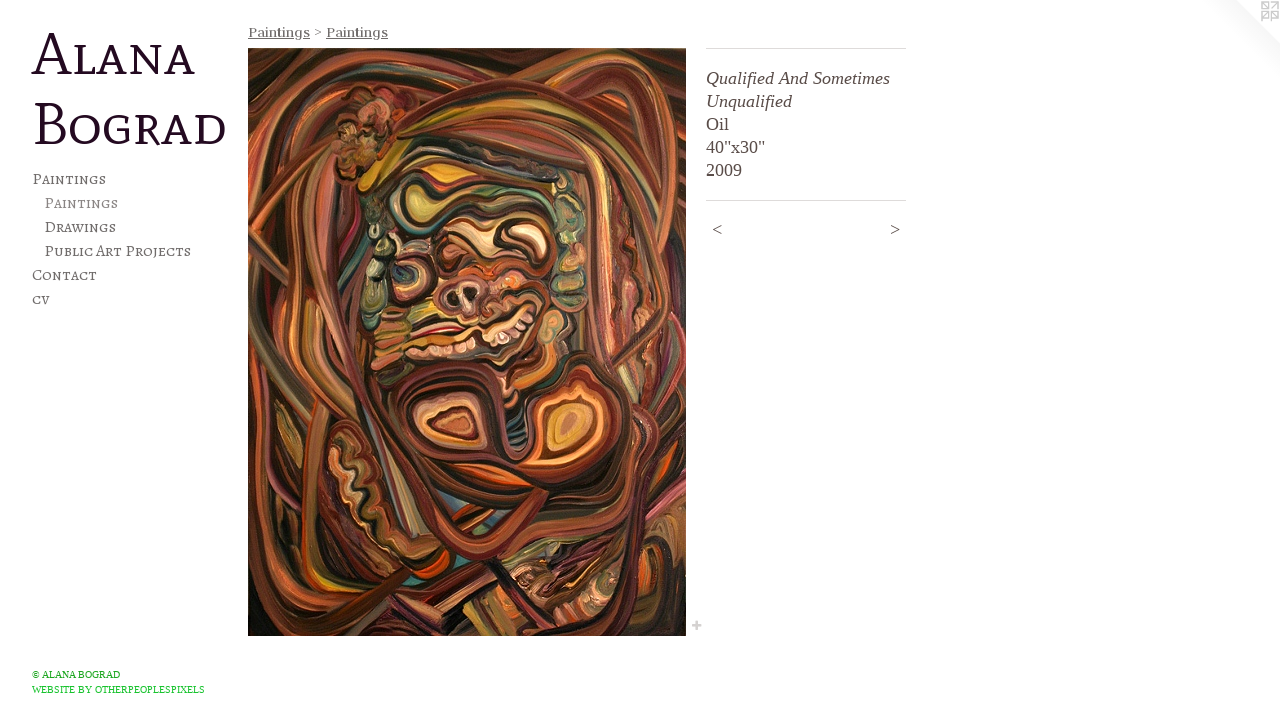

--- FILE ---
content_type: text/html;charset=utf-8
request_url: https://alanabograd.com/artwork/1015887-Qualified%20And%20Sometimes%20Unqualified.html
body_size: 3163
content:
<!doctype html><html class="no-js a-image mobile-title-align--center has-mobile-menu-icon--left p-artwork has-page-nav l-bricks mobile-menu-align--center has-wall-text "><head><meta charset="utf-8" /><meta content="IE=edge" http-equiv="X-UA-Compatible" /><meta http-equiv="X-OPP-Site-Id" content="4851" /><meta http-equiv="X-OPP-Revision" content="948" /><meta http-equiv="X-OPP-Locke-Environment" content="production" /><meta http-equiv="X-OPP-Locke-Release" content="v0.0.141" /><title>Alana Bograd </title><link rel="canonical" href="https://alanabograd.com/artwork/1015887-Qualified%20And%20Sometimes%20Unqualified.html" /><meta content="website" property="og:type" /><meta property="og:url" content="https://alanabograd.com/artwork/1015887-Qualified%20And%20Sometimes%20Unqualified.html" /><meta property="og:title" content="Qualified And Sometimes Unqualified" /><meta content="width=device-width, initial-scale=1" name="viewport" /><link type="text/css" rel="stylesheet" href="//cdnjs.cloudflare.com/ajax/libs/normalize/3.0.2/normalize.min.css" /><link type="text/css" rel="stylesheet" media="only all" href="//maxcdn.bootstrapcdn.com/font-awesome/4.3.0/css/font-awesome.min.css" /><link type="text/css" rel="stylesheet" media="not all and (min-device-width: 600px) and (min-device-height: 600px)" href="/release/locke/production/v0.0.141/css/small.css" /><link type="text/css" rel="stylesheet" media="only all and (min-device-width: 600px) and (min-device-height: 600px)" href="/release/locke/production/v0.0.141/css/large-bricks.css" /><link type="text/css" rel="stylesheet" media="not all and (min-device-width: 600px) and (min-device-height: 600px)" href="/r17635563000000000948/css/small-site.css" /><link type="text/css" rel="stylesheet" media="only all and (min-device-width: 600px) and (min-device-height: 600px)" href="/r17635563000000000948/css/large-site.css" /><link type="text/css" rel="stylesheet" media="only all and (min-device-width: 600px) and (min-device-height: 600px)" href="//fonts.googleapis.com/css?family=Judson:400" /><link type="text/css" rel="stylesheet" media="only all and (min-device-width: 600px) and (min-device-height: 600px)" href="//fonts.googleapis.com/css?family=Alegreya+SC" /><link type="text/css" rel="stylesheet" media="only all and (min-device-width: 600px) and (min-device-height: 600px)" href="//fonts.googleapis.com/css?family=Mate+SC:400" /><link type="text/css" rel="stylesheet" media="not all and (min-device-width: 600px) and (min-device-height: 600px)" href="//fonts.googleapis.com/css?family=Alegreya+SC&amp;text=MENUHomePaintgsCcv" /><link type="text/css" rel="stylesheet" media="not all and (min-device-width: 600px) and (min-device-height: 600px)" href="//fonts.googleapis.com/css?family=Mate+SC:400&amp;text=Alan%20Bogrd" /><script>window.OPP = window.OPP || {};
OPP.modernMQ = 'only all';
OPP.smallMQ = 'not all and (min-device-width: 600px) and (min-device-height: 600px)';
OPP.largeMQ = 'only all and (min-device-width: 600px) and (min-device-height: 600px)';
OPP.downURI = '/x/8/5/1/4851/.down';
OPP.gracePeriodURI = '/x/8/5/1/4851/.grace_period';
OPP.imgL = function (img) {
  !window.lazySizes && img.onerror();
};
OPP.imgE = function (img) {
  img.onerror = img.onload = null;
  img.src = img.getAttribute('data-src');
  //img.srcset = img.getAttribute('data-srcset');
};</script><script src="/release/locke/production/v0.0.141/js/modernizr.js"></script><script src="/release/locke/production/v0.0.141/js/masonry.js"></script><script src="/release/locke/production/v0.0.141/js/respimage.js"></script><script src="/release/locke/production/v0.0.141/js/ls.aspectratio.js"></script><script src="/release/locke/production/v0.0.141/js/lazysizes.js"></script><script src="/release/locke/production/v0.0.141/js/large.js"></script><script src="/release/locke/production/v0.0.141/js/hammer.js"></script><script>if (!Modernizr.mq('only all')) { document.write('<link type="text/css" rel="stylesheet" href="/release/locke/production/v0.0.141/css/minimal.css">') }</script><meta name="google-site-verification" content="8isXY23y1t8GHcmvf4wDS-QmRbh8O37o5e4TMRdOg9A" /><style>.media-max-width {
  display: block;
}

@media (min-height: 691px) {

  .media-max-width {
    max-width: 438.0px;
  }

}

@media (max-height: 691px) {

  .media-max-width {
    max-width: 63.31632653061224vh;
  }

}</style><script>(function(i,s,o,g,r,a,m){i['GoogleAnalyticsObject']=r;i[r]=i[r]||function(){
(i[r].q=i[r].q||[]).push(arguments)},i[r].l=1*new Date();a=s.createElement(o),
m=s.getElementsByTagName(o)[0];a.async=1;a.src=g;m.parentNode.insertBefore(a,m)
})(window,document,'script','//www.google-analytics.com/analytics.js','ga');
ga('create', 'UA-3890889-1', 'auto');
ga('send', 'pageview');</script></head><body><header id="header"><a class=" site-title" href="/home.html"><span class=" site-title-text u-break-word">Alana Bograd </span><div class=" site-title-media"></div></a><a id="mobile-menu-icon" class="mobile-menu-icon hidden--no-js hidden--large"><svg viewBox="0 0 21 17" width="21" height="17" fill="currentColor"><rect x="0" y="0" width="21" height="3" rx="0"></rect><rect x="0" y="7" width="21" height="3" rx="0"></rect><rect x="0" y="14" width="21" height="3" rx="0"></rect></svg></a></header><nav class=" hidden--large"><ul class=" site-nav"><li class="nav-item nav-home "><a class="nav-link " href="/home.html">Home</a></li><li class="nav-item expanded nav-museum "><a class="nav-link " href="/section/32897.html">Paintings</a><ul><li class="nav-gallery nav-item expanded "><a class="selected nav-link " href="/section/274924-Paintings.html">Paintings</a></li><li class="nav-gallery nav-item expanded "><a class="nav-link " href="/section/402015-Drawings.html">Drawings</a></li><li class="nav-gallery nav-item expanded "><a class="nav-link " href="/section/446866-Public%20Art%20Projects.html">Public Art Projects</a></li></ul></li><li class="nav-item nav-contact "><a class="nav-link " href="/contact.html">Contact</a></li><li class="nav-item nav-pdf1 "><a target="_blank" class="nav-link " href="//img-cache.oppcdn.com/fixed/4851/assets/nxpgpCQHePA8CFbH.pdf">cv</a></li></ul></nav><div class=" content"><nav class=" hidden--small" id="nav"><header><a class=" site-title" href="/home.html"><span class=" site-title-text u-break-word">Alana Bograd </span><div class=" site-title-media"></div></a></header><ul class=" site-nav"><li class="nav-item nav-home "><a class="nav-link " href="/home.html">Home</a></li><li class="nav-item expanded nav-museum "><a class="nav-link " href="/section/32897.html">Paintings</a><ul><li class="nav-gallery nav-item expanded "><a class="selected nav-link " href="/section/274924-Paintings.html">Paintings</a></li><li class="nav-gallery nav-item expanded "><a class="nav-link " href="/section/402015-Drawings.html">Drawings</a></li><li class="nav-gallery nav-item expanded "><a class="nav-link " href="/section/446866-Public%20Art%20Projects.html">Public Art Projects</a></li></ul></li><li class="nav-item nav-contact "><a class="nav-link " href="/contact.html">Contact</a></li><li class="nav-item nav-pdf1 "><a target="_blank" class="nav-link " href="//img-cache.oppcdn.com/fixed/4851/assets/nxpgpCQHePA8CFbH.pdf">cv</a></li></ul><footer><div class=" copyright">© ALANA BOGRAD </div><div class=" credit"><a href="http://otherpeoplespixels.com/ref/alanabograd.com" target="_blank">Website by OtherPeoplesPixels</a></div></footer></nav><main id="main"><a class=" logo hidden--small" href="http://otherpeoplespixels.com/ref/alanabograd.com" title="Website by OtherPeoplesPixels" target="_blank"></a><div class=" page clearfix media-max-width"><h1 class="parent-title title"><a href="/section/32897.html" class="root title-segment hidden--small">Paintings</a><span class=" title-sep hidden--small"> &gt; </span><a class=" title-segment" href="/section/274924-Paintings.html">Paintings</a></h1><div class=" media-and-info"><div class=" page-media-wrapper media"><a class=" page-media" title="Qualified And Sometimes Unqualified" href="/artwork/1012611-Tongue%20Kissing.html" id="media"><img data-aspectratio="438/588" class="u-img " alt="Qualified And Sometimes Unqualified" src="//img-cache.oppcdn.com/fixed/4851/assets/6OANIUbFvxajQ8fF.jpg" srcset="//img-cache.oppcdn.com/img/v1.0/s:4851/t:QkxBTksrVEVYVCtIRVJF/p:12/g:tl/o:2.5/a:50/q:90/984x588-6OANIUbFvxajQ8fF.jpg/438x588/1572c018e1fcbb071c25be6160d60992.jpg 438w,
//img-cache.oppcdn.com/fixed/4851/assets/6OANIUbFvxajQ8fF.jpg 358w" sizes="(max-device-width: 599px) 100vw,
(max-device-height: 599px) 100vw,
(max-width: 358px) 358px,
(max-height: 480px) 358px,
438px" /></a><a class=" zoom-corner" style="display: none" id="zoom-corner"><span class=" zoom-icon fa fa-search-plus"></span></a><div class="share-buttons a2a_kit social-icons hidden--small" data-a2a-title="Qualified And Sometimes Unqualified" data-a2a-url="https://alanabograd.com/artwork/1015887-Qualified%20And%20Sometimes%20Unqualified.html"><a target="_blank" class="u-img-link share-button a2a_dd " href="https://www.addtoany.com/share_save"><span class="social-icon share fa-plus fa "></span></a></div></div><div class=" info border-color"><div class=" wall-text border-color"><div class=" wt-item wt-title">Qualified And Sometimes Unqualified</div><div class=" wt-item wt-media">Oil</div><div class=" wt-item wt-dimensions">40"x30"</div><div class=" wt-item wt-date">2009</div></div><div class=" page-nav hidden--small border-color clearfix"><a class=" prev" id="artwork-prev" href="/artwork/1015914-Perpetual%20Protest%20Supplants%20Everything%20Commonplace.html">&lt; <span class=" m-hover-show">previous</span></a> <a class=" next" id="artwork-next" href="/artwork/1012611-Tongue%20Kissing.html"><span class=" m-hover-show">next</span> &gt;</a></div></div></div><div class="share-buttons a2a_kit social-icons hidden--large" data-a2a-title="Qualified And Sometimes Unqualified" data-a2a-url="https://alanabograd.com/artwork/1015887-Qualified%20And%20Sometimes%20Unqualified.html"><a target="_blank" class="u-img-link share-button a2a_dd " href="https://www.addtoany.com/share_save"><span class="social-icon share fa-plus fa "></span></a></div></div></main></div><footer><div class=" copyright">© ALANA BOGRAD </div><div class=" credit"><a href="http://otherpeoplespixels.com/ref/alanabograd.com" target="_blank">Website by OtherPeoplesPixels</a></div></footer><div class=" modal zoom-modal" style="display: none" id="zoom-modal"><style>@media (min-aspect-ratio: 73/98) {

  .zoom-media {
    width: auto;
    max-height: 588px;
    height: 100%;
  }

}

@media (max-aspect-ratio: 73/98) {

  .zoom-media {
    height: auto;
    max-width: 438px;
    width: 100%;
  }

}
@supports (object-fit: contain) {
  img.zoom-media {
    object-fit: contain;
    width: 100%;
    height: 100%;
    max-width: 438px;
    max-height: 588px;
  }
}</style><div class=" zoom-media-wrapper"><img onerror="OPP.imgE(this);" onload="OPP.imgL(this);" data-src="//img-cache.oppcdn.com/fixed/4851/assets/6OANIUbFvxajQ8fF.jpg" data-srcset="//img-cache.oppcdn.com/img/v1.0/s:4851/t:QkxBTksrVEVYVCtIRVJF/p:12/g:tl/o:2.5/a:50/q:90/984x588-6OANIUbFvxajQ8fF.jpg/438x588/1572c018e1fcbb071c25be6160d60992.jpg 438w,
//img-cache.oppcdn.com/fixed/4851/assets/6OANIUbFvxajQ8fF.jpg 358w" data-sizes="(max-device-width: 599px) 100vw,
(max-device-height: 599px) 100vw,
(max-width: 358px) 358px,
(max-height: 480px) 358px,
438px" class="zoom-media lazyload hidden--no-js " alt="Qualified And Sometimes Unqualified" /><noscript><img class="zoom-media " alt="Qualified And Sometimes Unqualified" src="//img-cache.oppcdn.com/fixed/4851/assets/6OANIUbFvxajQ8fF.jpg" /></noscript></div></div><div class=" offline"></div><script src="/release/locke/production/v0.0.141/js/small.js"></script><script src="/release/locke/production/v0.0.141/js/artwork.js"></script><script>var a2a_config = a2a_config || {};a2a_config.prioritize = ['facebook','twitter','linkedin','googleplus','pinterest','instagram','tumblr','share'];a2a_config.onclick = 1;(function(){  var a = document.createElement('script');  a.type = 'text/javascript'; a.async = true;  a.src = '//static.addtoany.com/menu/page.js';  document.getElementsByTagName('head')[0].appendChild(a);})();</script><script>window.oppa=window.oppa||function(){(oppa.q=oppa.q||[]).push(arguments)};oppa('config','pathname','production/v0.0.141/4851');oppa('set','g','true');oppa('set','l','bricks');oppa('set','p','artwork');oppa('set','a','image');oppa('rect','m','media','main');oppa('send');</script><script async="" src="/release/locke/production/v0.0.141/js/analytics.js"></script><script src="https://otherpeoplespixels.com/static/enable-preview.js"></script></body></html>

--- FILE ---
content_type: text/css;charset=utf-8
request_url: https://alanabograd.com/r17635563000000000948/css/large-site.css
body_size: 505
content:
body {
  background-color: #FFFFFF;
  font-weight: normal;
  font-style: normal;
  font-family: "Georgia", serif;
}

body {
  color: #5a4d49;
}

main a {
  color: #18c32e;
}

main a:hover {
  text-decoration: underline;
  color: #29e541;
}

main a:visited {
  color: #29e541;
}

.site-title, .mobile-menu-icon {
  color: #240a21;
}

.site-nav, .mobile-menu-link, nav:before, nav:after {
  color: #706c6b;
}

.site-nav a {
  color: #706c6b;
}

.site-nav a:hover {
  text-decoration: none;
  color: #8a8584;
}

.site-nav a:visited {
  color: #706c6b;
}

.site-nav a.selected {
  color: #8a8584;
}

.site-nav:hover a.selected {
  color: #706c6b;
}

footer {
  color: #1ca61f;
}

footer a {
  color: #18c32e;
}

footer a:hover {
  text-decoration: underline;
  color: #29e541;
}

footer a:visited {
  color: #29e541;
}

.title, .news-item-title, .flex-page-title {
  color: #706c6b;
}

.title a {
  color: #706c6b;
}

.title a:hover {
  text-decoration: none;
  color: #8a8584;
}

.title a:visited {
  color: #706c6b;
}

.hr, .hr-before:before, .hr-after:after, .hr-before--small:before, .hr-before--large:before, .hr-after--small:after, .hr-after--large:after {
  border-top-color: #bfb4b0;
}

.button {
  background: #18c32e;
  color: #FFFFFF;
}

.social-icon {
  background-color: #5a4d49;
  color: #FFFFFF;
}

.welcome-modal {
  background-color: #FFFFFF;
}

.share-button .social-icon {
  color: #5a4d49;
}

.site-title {
  font-family: "Mate SC", sans-serif;
  font-style: normal;
  font-weight: 400;
}

.site-nav {
  font-family: "Alegreya SC", sans-serif;
  font-style: normal;
  font-weight: 400;
}

.section-title, .parent-title, .news-item-title, .link-name, .preview-placeholder, .preview-image, .flex-page-title {
  font-family: "Judson", sans-serif;
  font-style: normal;
  font-weight: 400;
}

body {
  font-size: 18px;
}

.site-title {
  font-size: 59px;
}

.site-nav {
  font-size: 16px;
}

.title, .news-item-title, .link-name, .flex-page-title {
  font-size: 16px;
}

.border-color {
  border-color: hsla(14.117647, 10.429448%, 31.960785%, 0.2);
}

.p-artwork .page-nav a {
  color: #5a4d49;
}

.p-artwork .page-nav a:hover {
  text-decoration: none;
  color: #5a4d49;
}

.p-artwork .page-nav a:visited {
  color: #5a4d49;
}

.wordy {
  text-align: left;
}

--- FILE ---
content_type: text/css;charset=utf-8
request_url: https://alanabograd.com/r17635563000000000948/css/small-site.css
body_size: 362
content:
body {
  background-color: #FFFFFF;
  font-weight: normal;
  font-style: normal;
  font-family: "Georgia", serif;
}

body {
  color: #5a4d49;
}

main a {
  color: #18c32e;
}

main a:hover {
  text-decoration: underline;
  color: #29e541;
}

main a:visited {
  color: #29e541;
}

.site-title, .mobile-menu-icon {
  color: #240a21;
}

.site-nav, .mobile-menu-link, nav:before, nav:after {
  color: #706c6b;
}

.site-nav a {
  color: #706c6b;
}

.site-nav a:hover {
  text-decoration: none;
  color: #8a8584;
}

.site-nav a:visited {
  color: #706c6b;
}

.site-nav a.selected {
  color: #8a8584;
}

.site-nav:hover a.selected {
  color: #706c6b;
}

footer {
  color: #1ca61f;
}

footer a {
  color: #18c32e;
}

footer a:hover {
  text-decoration: underline;
  color: #29e541;
}

footer a:visited {
  color: #29e541;
}

.title, .news-item-title, .flex-page-title {
  color: #706c6b;
}

.title a {
  color: #706c6b;
}

.title a:hover {
  text-decoration: none;
  color: #8a8584;
}

.title a:visited {
  color: #706c6b;
}

.hr, .hr-before:before, .hr-after:after, .hr-before--small:before, .hr-before--large:before, .hr-after--small:after, .hr-after--large:after {
  border-top-color: #bfb4b0;
}

.button {
  background: #18c32e;
  color: #FFFFFF;
}

.social-icon {
  background-color: #5a4d49;
  color: #FFFFFF;
}

.welcome-modal {
  background-color: #FFFFFF;
}

.site-title {
  font-family: "Mate SC", sans-serif;
  font-style: normal;
  font-weight: 400;
}

nav {
  font-family: "Alegreya SC", sans-serif;
  font-style: normal;
  font-weight: 400;
}

.wordy {
  text-align: left;
}

.site-title {
  font-size: 2.1875rem;
}

footer .credit a {
  color: #5a4d49;
}

--- FILE ---
content_type: text/css; charset=utf-8
request_url: https://fonts.googleapis.com/css?family=Alegreya+SC&text=MENUHomePaintgsCcv
body_size: -448
content:
@font-face {
  font-family: 'Alegreya SC';
  font-style: normal;
  font-weight: 400;
  src: url(https://fonts.gstatic.com/l/font?kit=taiOGmRtCJ62-O0HhNEa-a6t05c5aJ2sVy_KUnEdXq4196sRTTqr50Y8&skey=c9182af3dcd1bd2c&v=v26) format('woff2');
}


--- FILE ---
content_type: text/css; charset=utf-8
request_url: https://fonts.googleapis.com/css?family=Mate+SC:400&text=Alan%20Bogrd
body_size: -469
content:
@font-face {
  font-family: 'Mate SC';
  font-style: normal;
  font-weight: 400;
  src: url(https://fonts.gstatic.com/l/font?kit=-nF8OGQ1-uoVr2wKyiDZ8ZOlDQsvSrUws7efgQeD&skey=9d865f50b2871cd&v=v23) format('woff2');
}


--- FILE ---
content_type: text/plain
request_url: https://www.google-analytics.com/j/collect?v=1&_v=j102&a=1801260697&t=pageview&_s=1&dl=https%3A%2F%2Falanabograd.com%2Fartwork%2F1015887-Qualified%2520And%2520Sometimes%2520Unqualified.html&ul=en-us%40posix&dt=Alana%20Bograd&sr=1280x720&vp=1280x720&_u=IEBAAEABAAAAACAAI~&jid=1756742502&gjid=1894996453&cid=505660994.1768961817&tid=UA-3890889-1&_gid=946516191.1768961817&_r=1&_slc=1&z=2006504434
body_size: -450
content:
2,cG-WZTFXJCX95